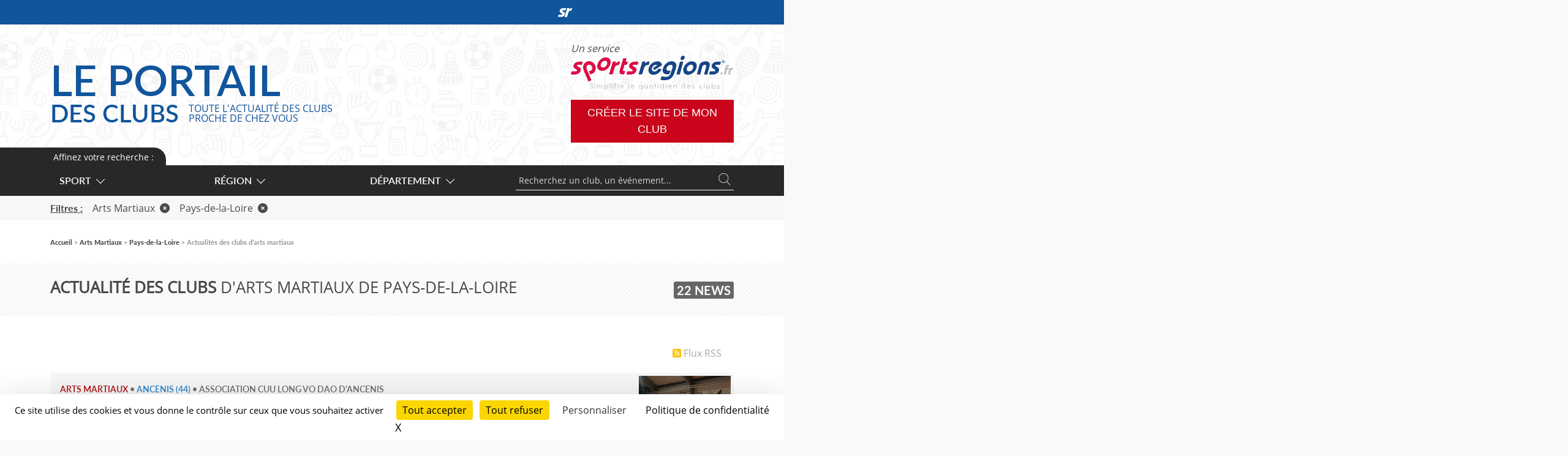

--- FILE ---
content_type: text/html; charset=UTF-8
request_url: https://portail.sportsregions.fr/arts-martiaux/pays-de-la-loire/actualites-clubs-de-arts-martiaux-en-pays-de-la-loire
body_size: 9926
content:
<!doctype html>
<html lang="fr">

    <head>
        <base href="https://portail.sportsregions.fr/">
        <title>Actualité des clubs  d&#039;arts martiaux de Pays-de-la-Loire | Sportsregions.fr </title>
        <meta name="description" content="Actualités des sites internet des clubs  d&#039;arts martiaux de Pays-de-la-Loire abonnés à l&#039;éditeur de site internet Sportsregions.">
        <meta charset="utf-8">
        <meta name="viewport" content="width=device-width, initial-scale=1, shrink-to-fit=no">
        <meta name="robots" content="noindex, nofollow">
        <meta property="og:title" content="Actualité des clubs  d&#039;arts martiaux de Pays-de-la-Loire | Sportsregions.fr ">
        <meta property="og:type" content="website">
        <meta property="og:url" content="https://portail.sportsregions.fr/arts-martiaux/pays-de-la-loire/actualites-clubs-de-arts-martiaux-en-pays-de-la-loire">
        <meta property="og:description" content="Actualités des sites internet des clubs  d&#039;arts martiaux de Pays-de-la-Loire abonnés à l&#039;éditeur de site internet Sportsregions.">
        <meta property="og:locale" content="fr_FR">
        <meta property="og:site_name" content="Portail Sportsregions.fr">
        
        <link href="https://fonts.googleapis.com/css?family=Raleway:300,400,600" rel="stylesheet" type="text/css">
        
        <link href="/css/bootstrap.5.3.2/bootstrap.min.css" rel="stylesheet" type="text/css">
        <link href="/css/app.css" rel="stylesheet" type="text/css">
        <link href="/css/fontawesome/css/all.min.css" rel="stylesheet" type="text/css">

        <script src="js/jquery-3.7.1.min.js"></script>
        <script src="js/bootstrap.5.3.2/bootstrap.bundle.min.js"></script>
        <script src="js/confirm-message-pop.js"></script>
        <script src="https://www.google.com/recaptcha/api.js" async defer></script>
        
        
        <link rel="icon" type="image/vnd.microsoft.icon" href="/favicon.ico">
        <link rel="shortcut icon" type="image/x-icon" href="/favicon.ico">

        <script src="/tarteaucitron/tarteaucitron.min.js"></script>

        <script type="text/javascript">
        tarteaucitron.init({
            "privacyUrl": "https://portail.sportsregions.fr/politique-de-confidentialite", /* Url de la politique de confidentialité */
            "bodyPosition": "top", /* top place le bandeau de consentement au début du code html, mieux pour l'accessibilité */

            "hashtag": "#tarteaucitron", /* Hashtag qui permet d'ouvrir le panneau de contrôle  */
            "cookieName": "tarteaucitron", /* Nom du cookie (uniquement lettres et chiffres) */
        
            "orientation": "bottom", /* Position de la bannière (top - bottom - popup - banner) */
        
            "groupServices": true, /* Grouper les services par catégorie */
            "showDetailsOnClick": true, /* Cliquer pour ouvrir la description */
            "serviceDefaultState": "wait", /* Statut par défaut (true - wait - false) */
                            
            "showAlertSmall": false, /* Afficher la petite bannière en bas à droite */
            "cookieslist": false, /* Afficher la liste des cookies via une mini bannière */
            "cookieslistEmbed": false, /* Afficher la liste des cookies dans le panneau de contrôle */
                            
            "closePopup": true, /* Afficher un X pour fermer la bannière */

            "showIcon": false, /* Afficher un cookie pour ouvrir le panneau */
            //"iconSrc": "", /* Optionnel: URL ou image en base64 */
            "iconPosition": "BottomRight", /* Position de l'icons: (BottomRight - BottomLeft - TopRight - TopLeft) */

            "adblocker": false, /* Afficher un message si un Adblocker est détecté */
                            
            "DenyAllCta" : true, /* Afficher le bouton Tout refuser */
            "AcceptAllCta" : true, /* Afficher le bouton Tout accepter */
            "highPrivacy": true, /* Attendre le consentement */
            "alwaysNeedConsent": false, /* Demander le consentement même pour les services "Privacy by design" */
                            
            "handleBrowserDNTRequest": false, /* Refuser tout par défaut si Do Not Track est activé sur le navigateur */

            "removeCredit": false, /* Retirer le lien de crédit vers tarteaucitron.io */
            "moreInfoLink": true, /* Afficher le lien En savoir plus */

            "useExternalCss": false, /* Mode expert : désactiver le chargement des fichiers .css tarteaucitron */
            "useExternalJs": false, /* Mode expert : désactiver le chargement des fichiers .js tarteaucitron */

            //"cookieDomain": ".my-multisite-domaine.fr", /* Optionnel: domaine principal pour partager le consentement avec des sous domaines */
                            
            "readmoreLink": "", /* Changer le lien En savoir plus par défaut */

            "mandatory": true, /* Afficher un message pour l'utilisation de cookies obligatoires */
            "mandatoryCta": false, /* Afficher un bouton pour les cookies obligatoires (déconseillé) */
        
            //"customCloserId": "", /* Optionnel a11y: ID personnalisé pour ouvrir le panel */
            
            "googleConsentMode": true, /* Activer le Google Consent Mode v2 pour Google ads & GA4 */
            "bingConsentMode": true, /* Activer le Bing Consent Mode pour Clarity & Bing Ads */
            "pianoConsentMode": true, /* Activer le Consent Mode pour Piano Analytics */
            "pianoConsentModeEssential": false, /* Activer par défaut le mode Essential de Piano */
            "softConsentMode": false, /* Soft consent mode (le consentement est requis pour charger les tags) */

            "dataLayer": false, /* Envoyer un événement dans dataLayer avec le statut des services */
            "serverSide": false, /* Server side seulement, les tags ne sont pas chargé côté client */
            
            "partnersList": true /* Afficher le détail du nombre de partenaires sur la bandeau */
        });
        </script>
    </head>
    <body>
        <input type="checkbox" id="menuopener" value="1">
        <div id="contenubody">
            <div id="contenu">
                <section id="main">
                                        
    <header>
        <div class="container">
            <h1><strong>Actualité des clubs</strong>  d'arts martiaux de Pays-de-la-Loire</h1>
        </div>
    </header>
        <section class="with-navigation with-filter  two-elements  ">
        <div class="bg-pattern py-4 mb-sm-5 mb-3">
            <div class="container">
                <div class="row">
                    <div class="col text-uppercase d-flex flex-column flex-lg-row align-items-center justify-content-between">
                        <h1 class="t26 text-center text-lg-start"><strong>Actualité des clubs</strong>  d'arts martiaux de Pays-de-la-Loire</h1>
                        <span class="grey-block t20">22 news</span>
                    </div>
                </div>
            </div>
        </div>

        <div class="container">
            <div class="row">
                <div class="col">
                    <a href="/arts-martiaux/pays-de-la-loire/actualites-en-pays-de-la-loire.rss" class="rss">
                        <i class="fa-solid fa-rss-square"></i> <span>Flux RSS</span>
                    </a>
                </div>
            </div>

                            
                <article class="actualite mb-4" itemscope itemtype="https://schema.org/NewsArticle">
    <a target="_blank" href="https://www.cuulongvodaoancenis.com/actualites-du-club/cours-specifique-1232798">
        <div class="row">
            <div class="col-12">
                <div class="d-flex justify-content-between wrapper-text">
                    <div class="p-3">
                        <div class="text-uppercase lato-semibold mb-1 t14">
                            <span class="red-article" itemprop="about">Arts Martiaux</span>
                            <span class="secondary-grey"> • </span>
                            <span class="blue-article" itemscope itemtype="https://schema.org/City">
                                <span itemprop="name">ANCENIS (44)</span>
                            </span>
                            <span class="secondary-grey"> • </span>
                            <span class="secondary-grey" itemprop="author">Association Cuu Long Vo Dao d&#039;Ancenis</span>
                        </div>
                        <h4 class="lato-semibold text-uppercase t22 mb-1 darkGrey"><span itemprop="headline">Cours spécifique !</span></h4>
                        <p class="l1300 mb-2 darkGrey" itemprop="description">
                            Bonjour à toutes et à tous,

Cours spécifique pour la préparation de la compétition et démonstration.

La séance se déroulera same...
                        </p>
                        <span class="d-block lato-semibold t12 darkGrey" itemprop="datePublished">Publié le 21 janvier 2026</span>
                    </div>
                                    <div class="d-none d-md-block">
                        <div class="illustration"><img src="https://www.cuulongvodaoancenis.com/muc-248-248/2418/actualite/69713dbbf1a08_67b1d1e0aaa2b20250208171928.jpg" itemprop="image thumbnailUrl"/></div>
                    </div>
                                </div>
            </div>
        </div>
    </a>
</article>
                            
                <article class="actualite mb-4" itemscope itemtype="https://schema.org/NewsArticle">
    <a target="_blank" href="https://www.cuulongvodaoancenis.com/actualites-du-club/les-arts-martiaux-sino-vietnamiens-seront-mis-a-lhonneur-1232572">
        <div class="row">
            <div class="col-12">
                <div class="d-flex justify-content-between wrapper-text">
                    <div class="p-3">
                        <div class="text-uppercase lato-semibold mb-1 t14">
                            <span class="red-article" itemprop="about">Arts Martiaux</span>
                            <span class="secondary-grey"> • </span>
                            <span class="blue-article" itemscope itemtype="https://schema.org/City">
                                <span itemprop="name">ANCENIS (44)</span>
                            </span>
                            <span class="secondary-grey"> • </span>
                            <span class="secondary-grey" itemprop="author">Association Cuu Long Vo Dao d&#039;Ancenis</span>
                        </div>
                        <h4 class="lato-semibold text-uppercase t22 mb-1 darkGrey"><span itemprop="headline">Les Arts Martiaux Sino Vietnamiens seront mis à l’honneur !</span></h4>
                        <p class="l1300 mb-2 darkGrey" itemprop="description">
                            Bonjour à toutes et à tous,

Le 7 février 2026, la ville d’Ancenis accueillera un événement dédié aux passionnés d’art martiaux....
                        </p>
                        <span class="d-block lato-semibold t12 darkGrey" itemprop="datePublished">Publié le 20 janvier 2026</span>
                    </div>
                                    <div class="d-none d-md-block">
                        <div class="illustration"><img src="https://www.cuulongvodaoancenis.com/muc-248-248/2418/actualite/696fcb9eaa1cd_4.jpg" itemprop="image thumbnailUrl"/></div>
                    </div>
                                </div>
            </div>
        </div>
    </a>
</article>
                            
                <article class="actualite mb-4" itemscope itemtype="https://schema.org/NewsArticle">
    <a target="_blank" href="https://www.cuulongvodaoancenis.com/actualites-du-club/federer-une-equipe-avant-les-competitions-et-les-demonstrations-1231466">
        <div class="row">
            <div class="col-12">
                <div class="d-flex justify-content-between wrapper-text">
                    <div class="p-3">
                        <div class="text-uppercase lato-semibold mb-1 t14">
                            <span class="red-article" itemprop="about">Arts Martiaux</span>
                            <span class="secondary-grey"> • </span>
                            <span class="blue-article" itemscope itemtype="https://schema.org/City">
                                <span itemprop="name">ANCENIS (44)</span>
                            </span>
                            <span class="secondary-grey"> • </span>
                            <span class="secondary-grey" itemprop="author">Association Cuu Long Vo Dao d&#039;Ancenis</span>
                        </div>
                        <h4 class="lato-semibold text-uppercase t22 mb-1 darkGrey"><span itemprop="headline">Fédérer une équipe avant les compétitions et les démonstrations !</span></h4>
                        <p class="l1300 mb-2 darkGrey" itemprop="description">
                            Bonsoir à toutes et à tous,

Nous vous informons que nous allons mettre en place un cours en extérieur pour l&#039;équipe des compétiti...
                        </p>
                        <span class="d-block lato-semibold t12 darkGrey" itemprop="datePublished">Publié le 15 janvier 2026</span>
                    </div>
                                    <div class="d-none d-md-block">
                        <div class="illustration"><img src="https://www.cuulongvodaoancenis.com/muc-248-248/2418/actualite/69694f9fa2196_Photo.jpg" itemprop="image thumbnailUrl"/></div>
                    </div>
                                </div>
            </div>
        </div>
    </a>
</article>
                            
                <article class="actualite mb-4" itemscope itemtype="https://schema.org/NewsArticle">
    <a target="_blank" href="https://www.cuulongvodaonantes.com/saison-2025-2026/actualites-du-club/stage-de-qi-gong-bat-doat-cam-1231423">
        <div class="row">
            <div class="col-12">
                <div class="d-flex justify-content-between wrapper-text">
                    <div class="p-3">
                        <div class="text-uppercase lato-semibold mb-1 t14">
                            <span class="red-article" itemprop="about">Arts Martiaux</span>
                            <span class="secondary-grey"> • </span>
                            <span class="blue-article" itemscope itemtype="https://schema.org/City">
                                <span itemprop="name">NANTES (44)</span>
                            </span>
                            <span class="secondary-grey"> • </span>
                            <span class="secondary-grey" itemprop="author">association cuu long vo dao de Nantes</span>
                        </div>
                        <h4 class="lato-semibold text-uppercase t22 mb-1 darkGrey"><span itemprop="headline">Stage de Qi gong Bat doat cam</span></h4>
                        <p class="l1300 mb-2 darkGrey" itemprop="description">
                            
Avec Maître FRED,

Découvrez ou approfondissez la connaissance de la technique énergétique.


Obtenez une grande force physique e...
                        </p>
                        <span class="d-block lato-semibold t12 darkGrey" itemprop="datePublished">Publié le 14 janvier 2026</span>
                    </div>
                                    <div class="d-none d-md-block">
                        <div class="illustration"><img src="https://www.cuulongvodaonantes.com/muc-248-248/11421/actualite/6967ef0e9a9d8_StageQiGong0126.png" itemprop="image thumbnailUrl"/></div>
                    </div>
                                </div>
            </div>
        </div>
    </a>
</article>
                            
                <article class="actualite mb-4" itemscope itemtype="https://schema.org/NewsArticle">
    <a target="_blank" href="https://www.cuulongvodaoancenis.com/actualites-du-club/assemblee-generale-de-lassociation-1231465">
        <div class="row">
            <div class="col-12">
                <div class="d-flex justify-content-between wrapper-text">
                    <div class="p-3">
                        <div class="text-uppercase lato-semibold mb-1 t14">
                            <span class="red-article" itemprop="about">Arts Martiaux</span>
                            <span class="secondary-grey"> • </span>
                            <span class="blue-article" itemscope itemtype="https://schema.org/City">
                                <span itemprop="name">ANCENIS (44)</span>
                            </span>
                            <span class="secondary-grey"> • </span>
                            <span class="secondary-grey" itemprop="author">Association Cuu Long Vo Dao d&#039;Ancenis</span>
                        </div>
                        <h4 class="lato-semibold text-uppercase t22 mb-1 darkGrey"><span itemprop="headline">Assemblée générale de l&#039;association !</span></h4>
                        <p class="l1300 mb-2 darkGrey" itemprop="description">
                            Chers Pratiquants (es),

Vous êtes conviés à venir assister à l’assemblée générale ordinaire de l’association Cuu Long Vo Dao du p...
                        </p>
                        <span class="d-block lato-semibold t12 darkGrey" itemprop="datePublished">Publié le 13 janvier 2026</span>
                    </div>
                                    <div class="d-none d-md-block">
                        <div class="illustration"><img src="https://www.cuulongvodaoancenis.com/muc-248-248/2418/actualite/69688ea24e99c_65b1470166c0eAG.jpg" itemprop="image thumbnailUrl"/></div>
                    </div>
                                </div>
            </div>
        </div>
    </a>
</article>
                            
                <article class="actualite mb-4" itemscope itemtype="https://schema.org/NewsArticle">
    <a target="_blank" href="https://www.cuulongvodaoancenis.com/actualites-du-club/cours-combats-1231299">
        <div class="row">
            <div class="col-12">
                <div class="d-flex justify-content-between wrapper-text">
                    <div class="p-3">
                        <div class="text-uppercase lato-semibold mb-1 t14">
                            <span class="red-article" itemprop="about">Arts Martiaux</span>
                            <span class="secondary-grey"> • </span>
                            <span class="blue-article" itemscope itemtype="https://schema.org/City">
                                <span itemprop="name">ANCENIS (44)</span>
                            </span>
                            <span class="secondary-grey"> • </span>
                            <span class="secondary-grey" itemprop="author">Association Cuu Long Vo Dao d&#039;Ancenis</span>
                        </div>
                        <h4 class="lato-semibold text-uppercase t22 mb-1 darkGrey"><span itemprop="headline">Cours combats !</span></h4>
                        <p class="l1300 mb-2 darkGrey" itemprop="description">
                            Bonjour à toutes et à tous,

Cours spécifique pour la pratique du combat le samedi 17 janvier 2026.

La séance se déroulera de 16h...
                        </p>
                        <span class="d-block lato-semibold t12 darkGrey" itemprop="datePublished">Publié le 12 janvier 2026</span>
                    </div>
                                    <div class="d-none d-md-block">
                        <div class="illustration"><img src="https://www.cuulongvodaoancenis.com/muc-248-248/2418/actualite/6967655661ec8_Sanstitre.jpg" itemprop="image thumbnailUrl"/></div>
                    </div>
                                </div>
            </div>
        </div>
    </a>
</article>
                            
                <article class="actualite mb-4" itemscope itemtype="https://schema.org/NewsArticle">
    <a target="_blank" href="https://www.cuulongvodaoancenis.com/actualites-du-club/les-cours-sont-annules-1229776">
        <div class="row">
            <div class="col-12">
                <div class="d-flex justify-content-between wrapper-text">
                    <div class="p-3">
                        <div class="text-uppercase lato-semibold mb-1 t14">
                            <span class="red-article" itemprop="about">Arts Martiaux</span>
                            <span class="secondary-grey"> • </span>
                            <span class="blue-article" itemscope itemtype="https://schema.org/City">
                                <span itemprop="name">ANCENIS (44)</span>
                            </span>
                            <span class="secondary-grey"> • </span>
                            <span class="secondary-grey" itemprop="author">Association Cuu Long Vo Dao d&#039;Ancenis</span>
                        </div>
                        <h4 class="lato-semibold text-uppercase t22 mb-1 darkGrey"><span itemprop="headline">Les cours sont annulés !</span></h4>
                        <p class="l1300 mb-2 darkGrey" itemprop="description">
                            Bonjour à toutes et à tous,

En raison des chutes de neige, il est préférable d&#039;annuler les deux séances de ce soir.

Soyez pruden...
                        </p>
                        <span class="d-block lato-semibold t12 darkGrey" itemprop="datePublished">Publié le 05 janvier 2026</span>
                    </div>
                                    <div class="d-none d-md-block">
                        <div class="illustration"><img src="https://www.cuulongvodaoancenis.com/muc-248-248/2418/actualite/695c34668e1bf_20260105224125.jpg" itemprop="image thumbnailUrl"/></div>
                    </div>
                                </div>
            </div>
        </div>
    </a>
</article>
                            
                <article class="actualite mb-4" itemscope itemtype="https://schema.org/NewsArticle">
    <a target="_blank" href="https://www.cuulongvodaoancenis.com/actualites-du-club/bonne-annee-2026-1229517">
        <div class="row">
            <div class="col-12">
                <div class="d-flex justify-content-between wrapper-text">
                    <div class="p-3">
                        <div class="text-uppercase lato-semibold mb-1 t14">
                            <span class="red-article" itemprop="about">Arts Martiaux</span>
                            <span class="secondary-grey"> • </span>
                            <span class="blue-article" itemscope itemtype="https://schema.org/City">
                                <span itemprop="name">ANCENIS (44)</span>
                            </span>
                            <span class="secondary-grey"> • </span>
                            <span class="secondary-grey" itemprop="author">Association Cuu Long Vo Dao d&#039;Ancenis</span>
                        </div>
                        <h4 class="lato-semibold text-uppercase t22 mb-1 darkGrey"><span itemprop="headline">Bonne année 2026 !</span></h4>
                        <p class="l1300 mb-2 darkGrey" itemprop="description">
                            Bonjour à toutes et à tous,

Toute l&#039;équipe du Cuu Long Vo Dao du pays d’Ancenis se joint à moi pour vous souhaiter ses meilleurs...
                        </p>
                        <span class="d-block lato-semibold t12 darkGrey" itemprop="datePublished">Publié le 02 janvier 2026</span>
                    </div>
                                    <div class="d-none d-md-block">
                        <div class="illustration"><img src="https://www.cuulongvodaoancenis.com/muc-248-248/2418/actualite/695a8e42a6aca_cartedevoeuxdunouvelillustrationmainvectoriellefranaispourledoretnoir357911379.jpg" itemprop="image thumbnailUrl"/></div>
                    </div>
                                </div>
            </div>
        </div>
    </a>
</article>
                            
                <article class="actualite mb-4" itemscope itemtype="https://schema.org/NewsArticle">
    <a target="_blank" href="https://www.kherlybatz.com/actualites-du-club/stage-karate-jeudi-12-fevrier-2026-1228994">
        <div class="row">
            <div class="col-12">
                <div class="d-flex justify-content-between wrapper-text">
                    <div class="p-3">
                        <div class="text-uppercase lato-semibold mb-1 t14">
                            <span class="red-article" itemprop="about">Arts Martiaux</span>
                            <span class="secondary-grey"> • </span>
                            <span class="blue-article" itemscope itemtype="https://schema.org/City">
                                <span itemprop="name">herbignac (44)</span>
                            </span>
                            <span class="secondary-grey"> • </span>
                            <span class="secondary-grey" itemprop="author">KARATE HERBIGNAC ST LYPHARD</span>
                        </div>
                        <h4 class="lato-semibold text-uppercase t22 mb-1 darkGrey"><span itemprop="headline">STAGE KARATE JEUDI 12 FEVRIER 2026</span></h4>
                        <p class="l1300 mb-2 darkGrey" itemprop="description">
                            
                        </p>
                        <span class="d-block lato-semibold t12 darkGrey" itemprop="datePublished">Publié le 31 décembre 2025</span>
                    </div>
                                    <div class="d-none d-md-block">
                        <div class="illustration"><img src="https://www.kherlybatz.com/muc-248-248/17559/actualite/696239ea99b8a_STAGE.jpg" itemprop="image thumbnailUrl"/></div>
                    </div>
                                </div>
            </div>
        </div>
    </a>
</article>
                            
                <article class="actualite mb-4" itemscope itemtype="https://schema.org/NewsArticle">
    <a target="_blank" href="https://www.cuulongvodaoancenis.com/actualites-du-club/dernier-cours-de-lannee-2025-1227646">
        <div class="row">
            <div class="col-12">
                <div class="d-flex justify-content-between wrapper-text">
                    <div class="p-3">
                        <div class="text-uppercase lato-semibold mb-1 t14">
                            <span class="red-article" itemprop="about">Arts Martiaux</span>
                            <span class="secondary-grey"> • </span>
                            <span class="blue-article" itemscope itemtype="https://schema.org/City">
                                <span itemprop="name">ANCENIS (44)</span>
                            </span>
                            <span class="secondary-grey"> • </span>
                            <span class="secondary-grey" itemprop="author">Association Cuu Long Vo Dao d&#039;Ancenis</span>
                        </div>
                        <h4 class="lato-semibold text-uppercase t22 mb-1 darkGrey"><span itemprop="headline">Dernier cours de l&#039;année 2025 !</span></h4>
                        <p class="l1300 mb-2 darkGrey" itemprop="description">
                            Bonsoir à toutes et à tous,

Nous vous donnons rendez-vous demain soir pour le dernier entraînement de l&#039;année ! 

Taï Chi de 19h3...
                        </p>
                        <span class="d-block lato-semibold t12 darkGrey" itemprop="datePublished">Publié le 21 décembre 2025</span>
                    </div>
                                    <div class="d-none d-md-block">
                        <div class="illustration"><img src="https://www.cuulongvodaoancenis.com/muc-248-248/2418/actualite/694823fd6ea43_PreNol.jpg" itemprop="image thumbnailUrl"/></div>
                    </div>
                                </div>
            </div>
        </div>
    </a>
</article>
                            
                <article class="actualite mb-4" itemscope itemtype="https://schema.org/NewsArticle">
    <a target="_blank" href="https://tai-jitsu-do1.sportsregions.fr/actualites-du-club/venez-essayer-la-self-defense-et-le-tai-jitsu-1001523">
        <div class="row">
            <div class="col-12">
                <div class="d-flex justify-content-between wrapper-text">
                    <div class="p-3">
                        <div class="text-uppercase lato-semibold mb-1 t14">
                            <span class="red-article" itemprop="about">Arts Martiaux</span>
                            <span class="secondary-grey"> • </span>
                            <span class="blue-article" itemscope itemtype="https://schema.org/City">
                                <span itemprop="name">Avrillé (49)</span>
                            </span>
                            <span class="secondary-grey"> • </span>
                            <span class="secondary-grey" itemprop="author">Tai Jitsu Do Avrillé</span>
                        </div>
                        <h4 class="lato-semibold text-uppercase t22 mb-1 darkGrey"><span itemprop="headline">Venez essayer la Self Défense et le Taï Jitsu</span></h4>
                        <p class="l1300 mb-2 darkGrey" itemprop="description">
                            Venez essayer le Taï Jitsu Do et la Self Défense !

Possibilité de faire un cours d&#039;essai gratuitement.

Horaires des cours :

Mar...
                        </p>
                        <span class="d-block lato-semibold t12 darkGrey" itemprop="datePublished">Publié le 20 décembre 2025</span>
                    </div>
                                    <div class="d-none d-md-block">
                        <div class="illustration"><img src="https://tai-jitsu-do1.sportsregions.fr/muc-248-248/15080/actualite/68510af551649_20250613214610.jpg" itemprop="image thumbnailUrl"/></div>
                    </div>
                                </div>
            </div>
        </div>
    </a>
</article>
                            
                <article class="actualite mb-4" itemscope itemtype="https://schema.org/NewsArticle">
    <a target="_blank" href="https://tai-jitsu-do1.sportsregions.fr/actualites-du-club/stage-tai-jitsu-do-la-chapelle-sur-erdre-13-decembre-2025-1227457">
        <div class="row">
            <div class="col-12">
                <div class="d-flex justify-content-between wrapper-text">
                    <div class="p-3">
                        <div class="text-uppercase lato-semibold mb-1 t14">
                            <span class="red-article" itemprop="about">Arts Martiaux</span>
                            <span class="secondary-grey"> • </span>
                            <span class="blue-article" itemscope itemtype="https://schema.org/City">
                                <span itemprop="name">Avrillé (49)</span>
                            </span>
                            <span class="secondary-grey"> • </span>
                            <span class="secondary-grey" itemprop="author">Tai Jitsu Do Avrillé</span>
                        </div>
                        <h4 class="lato-semibold text-uppercase t22 mb-1 darkGrey"><span itemprop="headline">Stage Taï Jitsu Do La Chapelle Sur Erdre 13 décembre 2025</span></h4>
                        <p class="l1300 mb-2 darkGrey" itemprop="description">
                            Nos amis de La Chapelle sur Erdre et la FEKAMT ont organisé un stage de Taï Jitsu Do le 13 et 14 décembre 2025.

Le club d&#039;Avrillé...
                        </p>
                        <span class="d-block lato-semibold t12 darkGrey" itemprop="datePublished">Publié le 20 décembre 2025</span>
                    </div>
                                    <div class="d-none d-md-block">
                        <div class="illustration"><img src="https://tai-jitsu-do1.sportsregions.fr/muc-248-248/15080/actualite/6946c5f731556_IMG0390.JPG" itemprop="image thumbnailUrl"/></div>
                    </div>
                                </div>
            </div>
        </div>
    </a>
</article>
                            
                <article class="actualite mb-4" itemscope itemtype="https://schema.org/NewsArticle">
    <a target="_blank" href="https://www.cuulongvodaoancenis.com/actualites-du-club/infos-de-derniere-minute-1227407">
        <div class="row">
            <div class="col-12">
                <div class="d-flex justify-content-between wrapper-text">
                    <div class="p-3">
                        <div class="text-uppercase lato-semibold mb-1 t14">
                            <span class="red-article" itemprop="about">Arts Martiaux</span>
                            <span class="secondary-grey"> • </span>
                            <span class="blue-article" itemscope itemtype="https://schema.org/City">
                                <span itemprop="name">ANCENIS (44)</span>
                            </span>
                            <span class="secondary-grey"> • </span>
                            <span class="secondary-grey" itemprop="author">Association Cuu Long Vo Dao d&#039;Ancenis</span>
                        </div>
                        <h4 class="lato-semibold text-uppercase t22 mb-1 darkGrey"><span itemprop="headline">Infos de dernière minute !</span></h4>
                        <p class="l1300 mb-2 darkGrey" itemprop="description">
                            Bonjour à toutes et à tous,

Je vous informe qu&#039;il n&#039;y aura pas de cours combat samedi après midi.

Dernière séance de Qi Gong et...
                        </p>
                        <span class="d-block lato-semibold t12 darkGrey" itemprop="datePublished">Publié le 19 décembre 2025</span>
                    </div>
                                    <div class="d-none d-md-block">
                        <div class="illustration"><img src="https://www.cuulongvodaoancenis.com/muc-248-248/2418/actualite/6946918521da1_INFODERNIEREMINUTE.jpeg" itemprop="image thumbnailUrl"/></div>
                    </div>
                                </div>
            </div>
        </div>
    </a>
</article>
                            
                <article class="actualite mb-4" itemscope itemtype="https://schema.org/NewsArticle">
    <a target="_blank" href="https://www.cuulongvodaoancenis.com/actualites-du-club/lequipe-de-demonstration-1224691">
        <div class="row">
            <div class="col-12">
                <div class="d-flex justify-content-between wrapper-text">
                    <div class="p-3">
                        <div class="text-uppercase lato-semibold mb-1 t14">
                            <span class="red-article" itemprop="about">Arts Martiaux</span>
                            <span class="secondary-grey"> • </span>
                            <span class="blue-article" itemscope itemtype="https://schema.org/City">
                                <span itemprop="name">ANCENIS (44)</span>
                            </span>
                            <span class="secondary-grey"> • </span>
                            <span class="secondary-grey" itemprop="author">Association Cuu Long Vo Dao d&#039;Ancenis</span>
                        </div>
                        <h4 class="lato-semibold text-uppercase t22 mb-1 darkGrey"><span itemprop="headline">L&#039;équipe de démonstration !</span></h4>
                        <p class="l1300 mb-2 darkGrey" itemprop="description">
                            Bonjour à toutes et à tous,

Nous vous informons que nous allons mettre en place le premier cours de préparation pour l’équipe de...
                        </p>
                        <span class="d-block lato-semibold t12 darkGrey" itemprop="datePublished">Publié le 09 décembre 2025</span>
                    </div>
                                    <div class="d-none d-md-block">
                        <div class="illustration"><img src="https://www.cuulongvodaoancenis.com/muc-248-248/2418/actualite/693bc39526834_Sanstitre.jpg" itemprop="image thumbnailUrl"/></div>
                    </div>
                                </div>
            </div>
        </div>
    </a>
</article>
                            
                <article class="actualite mb-4" itemscope itemtype="https://schema.org/NewsArticle">
    <a target="_blank" href="https://www.cuulongvodaoancenis.com/actualites-du-club/tai-chi-lart-de-leventail-1224648">
        <div class="row">
            <div class="col-12">
                <div class="d-flex justify-content-between wrapper-text">
                    <div class="p-3">
                        <div class="text-uppercase lato-semibold mb-1 t14">
                            <span class="red-article" itemprop="about">Arts Martiaux</span>
                            <span class="secondary-grey"> • </span>
                            <span class="blue-article" itemscope itemtype="https://schema.org/City">
                                <span itemprop="name">ANCENIS (44)</span>
                            </span>
                            <span class="secondary-grey"> • </span>
                            <span class="secondary-grey" itemprop="author">Association Cuu Long Vo Dao d&#039;Ancenis</span>
                        </div>
                        <h4 class="lato-semibold text-uppercase t22 mb-1 darkGrey"><span itemprop="headline">Taï chi l&#039;art de l&#039;éventail</span></h4>
                        <p class="l1300 mb-2 darkGrey" itemprop="description">
                            Bonjour à toutes et à tous,

Je tiens tout d&#039;abord à remercier les pratiquants (es) pour leurs fortes implications lors du cours d...
                        </p>
                        <span class="d-block lato-semibold t12 darkGrey" itemprop="datePublished">Publié le 07 décembre 2025</span>
                    </div>
                                    <div class="d-none d-md-block">
                        <div class="illustration"><img src="https://www.cuulongvodaoancenis.com/muc-248-248/2418/actualite/6935688cc1904_20251205204715.jpg" itemprop="image thumbnailUrl"/></div>
                    </div>
                                </div>
            </div>
        </div>
    </a>
</article>
                            
                <article class="actualite mb-4" itemscope itemtype="https://schema.org/NewsArticle">
    <a target="_blank" href="https://www.cuulongvodaoancenis.com/actualites-du-club/stage-de-kung-fu-sanda-techniques-du-tigre-de-lecole-lam-son-vo-dao-1221789">
        <div class="row">
            <div class="col-12">
                <div class="d-flex justify-content-between wrapper-text">
                    <div class="p-3">
                        <div class="text-uppercase lato-semibold mb-1 t14">
                            <span class="red-article" itemprop="about">Arts Martiaux</span>
                            <span class="secondary-grey"> • </span>
                            <span class="blue-article" itemscope itemtype="https://schema.org/City">
                                <span itemprop="name">ANCENIS (44)</span>
                            </span>
                            <span class="secondary-grey"> • </span>
                            <span class="secondary-grey" itemprop="author">Association Cuu Long Vo Dao d&#039;Ancenis</span>
                        </div>
                        <h4 class="lato-semibold text-uppercase t22 mb-1 darkGrey"><span itemprop="headline">Stage de Kung Fu Sanda &amp; Techniques du Tigre de l&#039;école Lam Son Võ Dao</span></h4>
                        <p class="l1300 mb-2 darkGrey" itemprop="description">
                            Stage de Kung Fu Sanda avec Bruno Fouché entraîneur de l’équipe de France le samedi 13 décembre 2025 de 10h00 à 12h30.

Puis, l&#039;ap...
                        </p>
                        <span class="d-block lato-semibold t12 darkGrey" itemprop="datePublished">Publié le 22 novembre 2025</span>
                    </div>
                                    <div class="d-none d-md-block">
                        <div class="illustration"><img src="https://www.cuulongvodaoancenis.com/muc-248-248/2418/actualite/692197b817e08_Stagen1.jpg" itemprop="image thumbnailUrl"/></div>
                    </div>
                                </div>
            </div>
        </div>
    </a>
</article>
                            
                <article class="actualite mb-4" itemscope itemtype="https://schema.org/NewsArticle">
    <a target="_blank" href="https://www.cuulongvodaoancenis.com/actualites-du-club/cours-combats-1221783">
        <div class="row">
            <div class="col-12">
                <div class="d-flex justify-content-between wrapper-text">
                    <div class="p-3">
                        <div class="text-uppercase lato-semibold mb-1 t14">
                            <span class="red-article" itemprop="about">Arts Martiaux</span>
                            <span class="secondary-grey"> • </span>
                            <span class="blue-article" itemscope itemtype="https://schema.org/City">
                                <span itemprop="name">ANCENIS (44)</span>
                            </span>
                            <span class="secondary-grey"> • </span>
                            <span class="secondary-grey" itemprop="author">Association Cuu Long Vo Dao d&#039;Ancenis</span>
                        </div>
                        <h4 class="lato-semibold text-uppercase t22 mb-1 darkGrey"><span itemprop="headline">Cours combats !</span></h4>
                        <p class="l1300 mb-2 darkGrey" itemprop="description">
                            Bonjour à toutes et à tous,

Cours spécifique pour la pratique du combat le samedi 22 novembre 2025.

La séance se déroulera de 16...
                        </p>
                        <span class="d-block lato-semibold t12 darkGrey" itemprop="datePublished">Publié le 18 novembre 2025</span>
                    </div>
                                    <div class="d-none d-md-block">
                        <div class="illustration"><img src="https://www.cuulongvodaoancenis.com/muc-248-248/2418/actualite/69218c26ebefb_dessinvvdlivre02.jpg" itemprop="image thumbnailUrl"/></div>
                    </div>
                                </div>
            </div>
        </div>
    </a>
</article>
                            
                <article class="actualite mb-4" itemscope itemtype="https://schema.org/NewsArticle">
    <a target="_blank" href="https://www.cuulongvodaoancenis.com/actualites-du-club/open-interdepartemental-technique-des-arts-martiaux-vietnamiens-et-chinois-1220425">
        <div class="row">
            <div class="col-12">
                <div class="d-flex justify-content-between wrapper-text">
                    <div class="p-3">
                        <div class="text-uppercase lato-semibold mb-1 t14">
                            <span class="red-article" itemprop="about">Arts Martiaux</span>
                            <span class="secondary-grey"> • </span>
                            <span class="blue-article" itemscope itemtype="https://schema.org/City">
                                <span itemprop="name">ANCENIS (44)</span>
                            </span>
                            <span class="secondary-grey"> • </span>
                            <span class="secondary-grey" itemprop="author">Association Cuu Long Vo Dao d&#039;Ancenis</span>
                        </div>
                        <h4 class="lato-semibold text-uppercase t22 mb-1 darkGrey"><span itemprop="headline">Open interdépartemental technique des Arts Martiaux Vietnamiens et Chinois.</span></h4>
                        <p class="l1300 mb-2 darkGrey" itemprop="description">
                            Bonjour à toutes et à tous,

L&#039; association Cuu long Vo Dao du pays d’Ancenis, a le plaisir d’organiser avec le comité département...
                        </p>
                        <span class="d-block lato-semibold t12 darkGrey" itemprop="datePublished">Publié le 15 novembre 2025</span>
                    </div>
                                    <div class="d-none d-md-block">
                        <div class="illustration"><img src="https://www.cuulongvodaoancenis.com/muc-248-248/2418/actualite/69188d4b5f226_OPENAMV2026.jpg" itemprop="image thumbnailUrl"/></div>
                    </div>
                                </div>
            </div>
        </div>
    </a>
</article>
                            
                <article class="actualite mb-4" itemscope itemtype="https://schema.org/NewsArticle">
    <a target="_blank" href="https://www.cuulongvodaoancenis.com/actualites-du-club/cours-de-self-defense-1220289">
        <div class="row">
            <div class="col-12">
                <div class="d-flex justify-content-between wrapper-text">
                    <div class="p-3">
                        <div class="text-uppercase lato-semibold mb-1 t14">
                            <span class="red-article" itemprop="about">Arts Martiaux</span>
                            <span class="secondary-grey"> • </span>
                            <span class="blue-article" itemscope itemtype="https://schema.org/City">
                                <span itemprop="name">ANCENIS (44)</span>
                            </span>
                            <span class="secondary-grey"> • </span>
                            <span class="secondary-grey" itemprop="author">Association Cuu Long Vo Dao d&#039;Ancenis</span>
                        </div>
                        <h4 class="lato-semibold text-uppercase t22 mb-1 darkGrey"><span itemprop="headline">Cours de self-défense !</span></h4>
                        <p class="l1300 mb-2 darkGrey" itemprop="description">
                            Bonjour à toutes et à tous,

Cours de self-défense samedi 15 novembre 2025. La séance se déroulera de 16h10 à 18h00 au dojo du Pon...
                        </p>
                        <span class="d-block lato-semibold t12 darkGrey" itemprop="datePublished">Publié le 11 novembre 2025</span>
                    </div>
                                    <div class="d-none d-md-block">
                        <div class="illustration"><img src="https://www.cuulongvodaoancenis.com/muc-248-248/2418/actualite/6917398bb0fdd_Photodeselfdfense.jpg" itemprop="image thumbnailUrl"/></div>
                    </div>
                                </div>
            </div>
        </div>
    </a>
</article>
                            
                <article class="actualite mb-4" itemscope itemtype="https://schema.org/NewsArticle">
    <a target="_blank" href="https://www.cuulongvodaoancenis.com/actualites-du-club/seances-du-lundi-10-novembre-2025-1219261">
        <div class="row">
            <div class="col-12">
                <div class="d-flex justify-content-between wrapper-text">
                    <div class="p-3">
                        <div class="text-uppercase lato-semibold mb-1 t14">
                            <span class="red-article" itemprop="about">Arts Martiaux</span>
                            <span class="secondary-grey"> • </span>
                            <span class="blue-article" itemscope itemtype="https://schema.org/City">
                                <span itemprop="name">ANCENIS (44)</span>
                            </span>
                            <span class="secondary-grey"> • </span>
                            <span class="secondary-grey" itemprop="author">Association Cuu Long Vo Dao d&#039;Ancenis</span>
                        </div>
                        <h4 class="lato-semibold text-uppercase t22 mb-1 darkGrey"><span itemprop="headline">Séances du lundi 10 novembre 2025</span></h4>
                        <p class="l1300 mb-2 darkGrey" itemprop="description">
                            Bonjour à toutes et à tous,

Pour votre information, les pratiquants ont bien cours lundi 10 novembre aux horaires habituels.

Don...
                        </p>
                        <span class="d-block lato-semibold t12 darkGrey" itemprop="datePublished">Publié le 09 novembre 2025</span>
                    </div>
                                    <div class="d-none d-md-block">
                        <div class="illustration"><img src="https://www.cuulongvodaoancenis.com/muc-248-248/2418/actualite/6910c15484828_noussommesouverts.jpg" itemprop="image thumbnailUrl"/></div>
                    </div>
                                </div>
            </div>
        </div>
    </a>
</article>
                            
                <article class="actualite mb-4" itemscope itemtype="https://schema.org/NewsArticle">
    <a target="_blank" href="https://www.cuulongvodaoancenis.com/actualites-du-club/seance-de-qi-gong-1219108">
        <div class="row">
            <div class="col-12">
                <div class="d-flex justify-content-between wrapper-text">
                    <div class="p-3">
                        <div class="text-uppercase lato-semibold mb-1 t14">
                            <span class="red-article" itemprop="about">Arts Martiaux</span>
                            <span class="secondary-grey"> • </span>
                            <span class="blue-article" itemscope itemtype="https://schema.org/City">
                                <span itemprop="name">ANCENIS (44)</span>
                            </span>
                            <span class="secondary-grey"> • </span>
                            <span class="secondary-grey" itemprop="author">Association Cuu Long Vo Dao d&#039;Ancenis</span>
                        </div>
                        <h4 class="lato-semibold text-uppercase t22 mb-1 darkGrey"><span itemprop="headline">Séance de Qi Gong</span></h4>
                        <p class="l1300 mb-2 darkGrey" itemprop="description">
                            Bonjour à toutes et à tous,

Suite à la séance de lundi dernier, vous trouverez dans la vie du club (albums) quelques photos du co...
                        </p>
                        <span class="d-block lato-semibold t12 darkGrey" itemprop="datePublished">Publié le 08 novembre 2025</span>
                    </div>
                                    <div class="d-none d-md-block">
                        <div class="illustration"><img src="https://www.cuulongvodaoancenis.com/muc-248-248/2418/actualite/690f595f73f66_20251103203445.JPG" itemprop="image thumbnailUrl"/></div>
                    </div>
                                </div>
            </div>
        </div>
    </a>
</article>
                            
                <article class="actualite mb-4" itemscope itemtype="https://schema.org/NewsArticle">
    <a target="_blank" href="https://www.cuulongvodaoancenis.com/actualites-du-club/la-remise-des-diplomes-daf-et-dif-1218010">
        <div class="row">
            <div class="col-12">
                <div class="d-flex justify-content-between wrapper-text">
                    <div class="p-3">
                        <div class="text-uppercase lato-semibold mb-1 t14">
                            <span class="red-article" itemprop="about">Arts Martiaux</span>
                            <span class="secondary-grey"> • </span>
                            <span class="blue-article" itemscope itemtype="https://schema.org/City">
                                <span itemprop="name">ANCENIS (44)</span>
                            </span>
                            <span class="secondary-grey"> • </span>
                            <span class="secondary-grey" itemprop="author">Association Cuu Long Vo Dao d&#039;Ancenis</span>
                        </div>
                        <h4 class="lato-semibold text-uppercase t22 mb-1 darkGrey"><span itemprop="headline">La remise des diplômes DAF et DIF</span></h4>
                        <p class="l1300 mb-2 darkGrey" itemprop="description">
                            Bonjour à toutes et à tous,

C’est avec succès que six candidats du club d’Ancenis ont réussi l’examen du diplôme d’animateur fédé...
                        </p>
                        <span class="d-block lato-semibold t12 darkGrey" itemprop="datePublished">Publié le 02 novembre 2025</span>
                    </div>
                                    <div class="d-none d-md-block">
                        <div class="illustration"><img src="https://www.cuulongvodaoancenis.com/muc-248-248/2418/actualite/69075e3b7ceab_20251027205207.jpg" itemprop="image thumbnailUrl"/></div>
                    </div>
                                </div>
            </div>
        </div>
    </a>
</article>
            
                    </div>
    </section>

    <section id="navigation">
            <div class="top-navigation">
            <div class="bord">
            </div>
            <div class="container">
                <div class="row">
                    <div class="col py_1" id="navigation-titre">
                        <span class="t14">Affinez votre recherche :</span>
                    </div>
                </div>
            </div>
        </div>
        <nav class="navigation-wrapper py-3 py-lg-0">
            <div class="container">
                <div class="row">
                    <div class="col-lg-9 col-xl-8 d-flex d-xl-block align-items-center">
                        <div class="row no-gutters">
                            <div class="col-sm-4 menu position-relative" id="menu1">
                                <span id="menu_sport">
                                    <a class="d-none d-xl-inline-block" href="https://portail.sportsregions.fr/plus-de-liens-sports?type_page=actualites&amp;sport_id=200&amp;region_id=20">Sport<i class="arrow bottom"></i></a>
                                </span>
                            </div>
                            <div class="col-sm-4 menu position-relative" id="menu2">
                                <span id="menu_region">
                                    <a class="d-none d-xl-inline-block" href="https://portail.sportsregions.fr/plus-de-liens-regions?type_page=actualites&amp;sport_id=200&amp;region_id=20">Région<i class="arrow bottom"></i></a>
                                </span>
                            </div>
                            <div class="col-sm-4 menu position-relative" id="menu3">
                                                                    <span  id="menu_departement">
                                        <a class="d-none d-xl-inline-block" href="https://portail.sportsregions.fr/plus-de-liens-departements?type_page=actualites&amp;sport_id=200&amp;region_id=20">Département<i class="arrow bottom"></i></a>
                                    </span>
                                                            </div>
                        </div>
                    </div>
                    <div class="col-lg-3 col-xl-4">
                        <form action="https://portail.sportsregions.fr/recherche" method="post" class="float-none float-lg-end">
                            <input type="hidden" name="type_page" value="actualites"> 
                            <input type="hidden" name="sport_id" value="200">
                            <input type="hidden" name="region_id" value="20">
                            <input type="hidden" name="departement_id" value="">
                            <input type="hidden" name="originalrecherche" value=""> 
                            <div class="wrapper-search">
                                <input class="t14" name="recherche" id="recherche" placeholder="Recherchez un club, un événement..." value="">
                                <button type="submit" name="do_recherche">
                                    <img src="/images/picto-search.svg" class="img-fluid" width="20"/>
                                </button>
                            </div> 
                                                    </form>
                    </div>
                </div>
            </div>
        </nav>
                    <div class="filter py-2">
                <div class="container">
                    <div class="d-flex flex-column flex-sm-row">
                        <span class="lato-bold text-underline me-3">Filtres :</span>
                                                    <div class="me-3">
                                <a href="/pays-de-la-loire/actualites-clubs-sportifs-en-pays-de-la-loire" class="remove-sport grey">Arts Martiaux<i class="fa-solid fa-times-circle ms-2"></i></a>  
                            </div>
                                                                            <div class="me-3">
                                <a href="/arts-martiaux/actualites-clubs-de-arts-martiaux" class="remove-region grey">Pays-de-la-Loire<i class="fa-solid fa-times-circle ms-2"></i></a>  
                            </div>
                                                                    </div>
                </div>
            </div>
                        <div class="container my-2 my-sm-4">
            <div class="row">
                <div class="col">
                    <ul id="ariane" class="t14 lato tertiary-grey">
                                                                            <li>
                                                                    <a href="/">Accueil</a>
                                                            </li>
                                                    <li>
                                                                    <a href="/arts-martiaux">Arts Martiaux</a>
                                                            </li>
                                                    <li>
                                                                    <a href="/arts-martiaux/pays-de-la-loire">Pays-de-la-Loire</a>
                                                            </li>
                                                    <li>
                                                                    <span>Actualités des clubs  d&#039;arts martiaux</span>
                                                            </li>
                                            </ul>
                </div>
            </div>
        </div>
    </section>

                </section>

                <header id="menu" class="bg-pattern-sport">
                    <div class="container h-100">
    <div class="d-flex flex-column flex-lg-row align-items-center h-100 justify-content-center justify-content-lg-between mt-2 mt-lg-0">
        <div class="d-flex justify-content-between w-100">
            <div id="logo" class="blue l1">
                <a href="https://portail.sportsregions.fr"><span class="d-block text-uppercase t70 t-lg-50 t-md-40 lato-semibold l1 mb-1 mb-lg-0">Le portail</span></a>
                <div class="d-flex align-items-center">
                    <a href="https://portail.sportsregions.fr"><span class="text-uppercase t40 t-lg-22 t-sm-20 lato-semibold l1">des&nbsp;clubs</span></a>
                    <div class="text-uppercase ms-2 ms-sm-3 t-lg-14 t-sm-12">
                        <a href="https://portail.sportsregions.fr"><span class="d-block">Toute l'actualité des clubs</span></a>
                        <a href="https://portail.sportsregions.fr"><span class="d-none d-sm-block">proche de chez vous</span></a>
                    </div>
                </div>
            </div>
            <div class="d-none d-md-block d-lg-none">
                <em class="d-md-block text-start font-italic t-md-14">Un service</em>
                <a class="d-md-block mb-md-3" href="https://portail.sportsregions.fr">
                    <img src="/images/sportsregions-complet.svg" alt="Sportsregions.fr" width="350" class="img-fluid"/>
                </a>
            </div>
            <label class="d-block d-md-none" for="menuopener" id="burger">
                <i class="fa fa-navicon t26"></i>
            </label>
        </div>
        <div class="text-center mt-2 mt-md-0 d-block d-md-none d-lg-block">
            <em class="d-md-block text-start font-italic t-md-14">Un service</em>
            <a class="d-md-block mb-md-3 ms-2 ms-lg-0" href="https://www.sportsregions.fr">
                <img src="/images/sportsregions-complet.svg" alt="Sportsregions.fr" width="350" class="img-fluid"/>
            </a>
            <a href="https://www.sportsregions.fr/inscription" target="_blank" class="d-none d-lg-inline-block btn btn-red-sr t18 mx-auto mx-lg-0" id="creer-site">
                <span>Créer le site de mon club</span>
            </a>
        </div>
    </div>
    <nav class="d-block d-lg-none mobile-menu text-center lato-semibold mt-3">
        <a href="https://portail.sportsregions.fr" class="top">Accueil</a>
        <a href="https://portail.sportsregions.fr/actualites-clubs-sportifs" class="top">Actualités des clubs</a>
        <a href="https://portail.sportsregions.fr/calendrier-clubs-sportifs" class="top">Calendrier des clubs</a>
        <a href="https://portail.sportsregions.fr/videos-de-sport" class="top">Vidéos des clubs</a>
        <a href="https://portail.sportsregions.fr/annuaire-clubs-sportifs" class="top">Annuaire des clubs</a>
        <span class="text-uppercase lato-bold d-block mt-3">L'offre Sportsregions</span>
        <a target="_blank" href="https://www.sportsregions.fr">Présentation</a>
        <a target="_blank" href="https://www.sportsregions.fr/toutes-les-fonctionnalites">Fonctionnalités</a>
        <a target="_blank" href="https://www.sportsregions.fr/nos-formules">Offres</a>
        <a target="_blank" href="https://www.sportsregions.fr/inscription">Inscription</a>
        <a class="mt-3" target="_blank" href="https://www.sportsregions.fr/qui-sommes-nous">Qui sommes-nous ?</a>
        <a target="_blank" href="https://www.sportsregions.fr/questions-frequentes">Questions fréquentes</a>
        <a target="_blank" href="https://www.sportsregions.fr/contactez-nous">Nous contacter</a>
        <a class="mt-3" target="_blank" href="https://admin.sportsregions.fr">Accès club abonnés</a>
</nav>
</div>

<label for="menuopener" class="hiddenblock">
    <div></div>
    <span class="close"></span>
</label>

<div id="barrelogin">
        <div class="container">
            <div class="row no-gutters">
                <div class="col-2 col-sm-3 col-md-4 col-lg-6 position-relative"></div>
                <div class="col-8 col-sm-6 col-md-4 d-lg-none" id="inscription-top">
                    <a href="https://www.sportsregions.fr/inscription" class="btn btn-red"><span>Créer gratuitement<br>le site de votre club</span></a>
                </div>
                <div class="col-2 col-sm-3 col-md-4 col-lg-6 go-to-portail text-end">
                    <a target="_blank" href="https://www.sportsregions.fr/">
                        <svg xmlns="http://www.w3.org/2000/svg" viewBox="0 0 335 216.7">
                            <path d="M335,12.7h0c0-4-1-8-5-9H317a81.7,81.7,0,0,0-29,13l-8,5h-1l-5,3h-2l-3,2h-1l-2,2v2h-2a13.4,13.4,0,0,0-3,5,76.3,76.3,0,0,1,6-24c2-7,3-9-4-11a178.3,178.3,0,0,0-31,0c-11,0-14,2-17,12l-9,32-21,70-21,78c-2,6-9,18-3,22l4,2h5a240.9,240.9,0,0,0,37-2h2c4-1,8-5,9-12s9-29,13-44,12-50,25-70a56.6,56.6,0,0,1,27-22,58.7,58.7,0,0,1,18-4,93.9,93.9,0,0,0,15,0h0c5-1,5-4,5-4s8-25,10-33,2-9,2-11Z"/>
                            <path d="M188,3C153,3,115-2,83,14S35,58,42,86s32,32,49,45,15,23-1,29H16l-3,2H11v4h0l-2,5v2H9L0,202a10.7,10.7,0,0,0,1,4H1a10,10,0,0,0,9,5H88a88,88,0,0,0,74-56,46.1,46.1,0,0,0-5-46,111.8,111.8,0,0,0-34-25c-7-4-24-11-21-22s10-8,18-8h53l5-2a24.8,24.8,0,0,0,6-11c3-9,5-18,8-27S196,4,188,3Z"/>
                            <path d="M742,9"/>
                        </svg>
                        <span class="d-none d-md-inline-block">Découvrir l'offre Sportsregions</span>
                    </a>
                </div>
            </div>
        </div>
    </div>                </header>
                
                <footer>
                    <section class="bg-dark-grey white py-5">
    <div class="container">
        <div class="row">
            <div class="col-12 col-md-6 col-lg-3 text-center lato t14 order-1">
                <span class="d-block">Sportsregions,</span>
                <span class="d-block mb-3">un service proposé par</span>
                <a href="https://www.initiatives.fr" target="_blank"><img src="/images/initiatives-mono.svg" alt="Initiatives.fr" width="200"/></a>
            </div>
            <div class="col-12 col-md-6 col-lg-3 d-none d-lg-flex order-2">
                <div class="pl-5 text-center text-lg-start l1300 t14 lato">
                    <a class="white d-block" target="_blank" href="https://www.sportsregions.fr">Présentation</a>
                    <a class="white d-block mt-1" target="_blank" href="https://www.sportsregions.fr/toutes-les-fonctionnalites">Fonctionnalités</a>
                    <a class="white d-block mt-1" target="_blank" href="https://www.sportsregions.fr/nos-formules">Offres</a>
                    <a class="white d-block mt-1" target="_blank" href="https://www.sportsregions.fr/inscription">Inscription</a>
                    <a class="white d-block mt-1" target="_blank" href="https://www.sportsregions.fr/qui-sommes-nous">Qui sommes-nous ?</a>
                </div>
            </div>
            <div class="col-12 col-md-6 col-lg-3 d-none d-lg-flex order-3">
                <div class="text-center text-lg-start l1300 t14 lato">
                    <a class="white d-block" href="https://portail.sportsregions.fr">Portail Sportsregions</a>
                    <a class="white d-block mt-1" href="https://portail.sportsregions.fr/annuaire-clubs-sportifs">Annuaire des clubs</a>
                    <a class="white d-block mt-1" target="_blank" href="https://admin.sportsregions.fr">Accès club abonnés</a>
                </div>
            </div>
            <div class="col-12 col-md-6 col-lg-3 d-flex order-4 justify-content-center justify-content-lg-start">
                <div class="text-center text-lg-start l1300 t14 lato">
                    <span class="d-block mb-2 t18 orange">Une question ? Un conseil ?</span>
                    <a href="tel:0972563680" class="d-none d-xl-block support-payant-grand mt-3">
                        <strong>09 72 56 36 80</strong>
                        <span></span>
                        <em>Service gratuit + prix appel</em>
                    </a>
                    <a href="tel:0972563680" class="d-inline-block d-xl-none support-payant-petit mt-3">
                        <strong>09 72 56 36 80</strong>
                        <span></span>
                        <em>Service gratuit + prix appel</em>
                    </a>
                    <a class="white d-block mt-1" target="_blank" href="https://www.sportsregions.fr/questions-frequentes">Questions fréquentes</a>
                    <a class="white d-block" target="_blank" href="https://www.sportsregions.fr/contactez-nous">Nous contacter</a>
                </div>
            </div>
        </div>
    </div>
</section>
<section class="d-block d-lg-none">
    <div id="accordion">
        <a class="btn-collapse px-3 py-2 d-flex justify-content-between align-items-center collapsed" data-bs-toggle="collapse" data-bs-target="#collapseOne" aria-expanded="true" aria-controls="collapseOne">
            <span class="lato-bold">Services</span>
            <div class="arrow-black"></div>
        </a>
        <div class="px-3 py-2 collapse" id="collapseOne" data-parent="#accordion">
            <div class="d-flex flex-column lato-light">
                <a class="grey" target="_blank" href="https://www.sportsregions.fr">Présentation</a>
                <a class="grey" target="_blank" href="https://www.sportsregions.fr/toutes-les-fonctionnalites">Fonctionnalités</a>
                <a class="grey" target="_blank" href="https://www.sportsregions.fr/nos-formules">Offres</a>
                <a class="grey" target="_blank" href="https://www.sportsregions.fr/inscription">Inscription</a>
                <a class="grey" target="_blank" href="https://www.sportsregions.fr/qui-sommes-nous">Qui sommes-nous ?</a>
                <a class="grey" href="https://portail.sportsregions.fr">Portail Sportsregions</a>
                <a class="grey" href="https://portail.sportsregions.fr/annuaire-clubs-sportifs">Annuaire des clubs</a>
                <a class="grey" target="_blank" href="https://admin.sportsregions.fr">Accès club abonnés</a>
                <a class="grey" href="https://www.sportsregions.fr/questions-frequentes">Questions fréquentes</a>
                <a class="grey" href="https://www.sportsregions.fr/contactez-nous">Nous contacter</a>
            </div>
        </div>
        <a class="btn-collapse px-3 py-2 d-flex justify-content-between align-items-center collapsed" data-bs-toggle="collapse" data-bs-target="#collapseTwo" aria-expanded="true" aria-controls="collapseTwo">
            <span class="lato-bold">Liens pratiques</span>
            <div class="arrow-black"></div>
        </a>
        <div class="px-3 py-2 collapse" id="collapseTwo" data-parent="#accordion">
            <div class="d-flex flex-column lato-light">
                <a class="grey" href="https://www.sportsregions.fr/politique-de-confidentialite">Politique de confidentialité</a>
                <a class="grey" href="https://www.sportsregions.fr/charte-cookies">Charte Cookies</a>
                <a class="grey" href="javascript:void(0);" onclick="tarteaucitron.userInterface.openPanel();">Gestion des cookies</a>
                <a class="grey" href="https://www.sportsregions.fr/informations-legales">Informations légales & CGU</a>
                <a class="grey" href="https://www.sportsregions.fr/signaler-un-contenu-inapproprie">Signaler un contenu inapproprié</a>
            </div>
        </div>
    </div>
    <a class="d-block bg-blue pt-3 pb-2 text-center scrollTop"><span class="arrow-white"></span></a>
</section>
<section class="bg-white d-none d-lg-block py-3">
    <div class="container">
        <div class="row justify-content-center">
            <div class="col col-lg-11 col-xl-10 mb-4 d-flex align-items-center justify-content-around t13 l1100">
                <span class="text-center">©&nbsp;DMP&nbsp;Sportsregions,&nbsp;10&nbsp;avenue&nbsp;Georges&nbsp;Auric <br/> 72021 Le Mans CEDEX 2</span>
                <div>
                    <div class="separator"></div>
                </div>
                <a class="grey text-center" href="https://www.sportsregions.fr/politique-de-confidentialite">Politique de confidentialité</a>
                <div>
                    <div class="separator"></div>
                </div>
                <a class="grey text-center" href="https://www.sportsregions.fr/charte-cookies">Charte Cookies</a>
                <div>
                    <div class="separator"></div>
                </div>
                <a class="grey text-center" href="javascript:void(0);" onclick="tarteaucitron.userInterface.openPanel();">Gestion des cookies</a>
                <div>
                    <div class="separator"></div>
                </div>
                <a class="grey text-center" href="https://www.sportsregions.fr/informations-legales">Informations légales & CGU</a>
                <div>
                    <div class="separator"></div>
                </div>
                <a class="grey text-center" href="https://www.sportsregions.fr/signaler-un-contenu-inapproprie">Signaler un contenu inapproprié</a>
            </div>
        </div>
    </div>
</section>
<section class="bg-light-grey ">
    <div class="container">
        <div class="row">
            <div class="col-12 text-center d-block d-md-none py-3">
                <p class="mb-0 l1200 t13 lato-semibold">©&nbsp;DMP&nbsp;Sportsregions,&nbsp;10&nbsp;avenue&nbsp;Georges&nbsp;Auric <br/> 72021 Le Mans CEDEX 2</p>
            </div>
            <div class="col-12 text-center d-md-block py-3">
                <p class="mb-0 l1200 t13 lato-semibold">Le Portail des Clubs : Agenda, Annuaire et Actualités des clubs sportifs français, des ligues et des comités. Toute l'info publiée sur les sites sportsregions, organisée par sport et par région.</p>
            </div>
            
        </div>
    </div>
</section>                </footer>
            </div>
            
        </div>
        <div id="popup_login"><div id="popup_login_modal" class="modal fade" tabindex="-1" role="dialog" style="display:none"></div></div>

        <script type="text/javascript" src="/js/app.js" ></script>

        <script>
            tarteaucitron.user.gtagUa = 'GTM-KP5LRDX';
            tarteaucitron.user.gtagMore = function (){};
            (tarteaucitron.job = tarteaucitron.job || []).push('gtag');
        </script>
            </body>
</html>